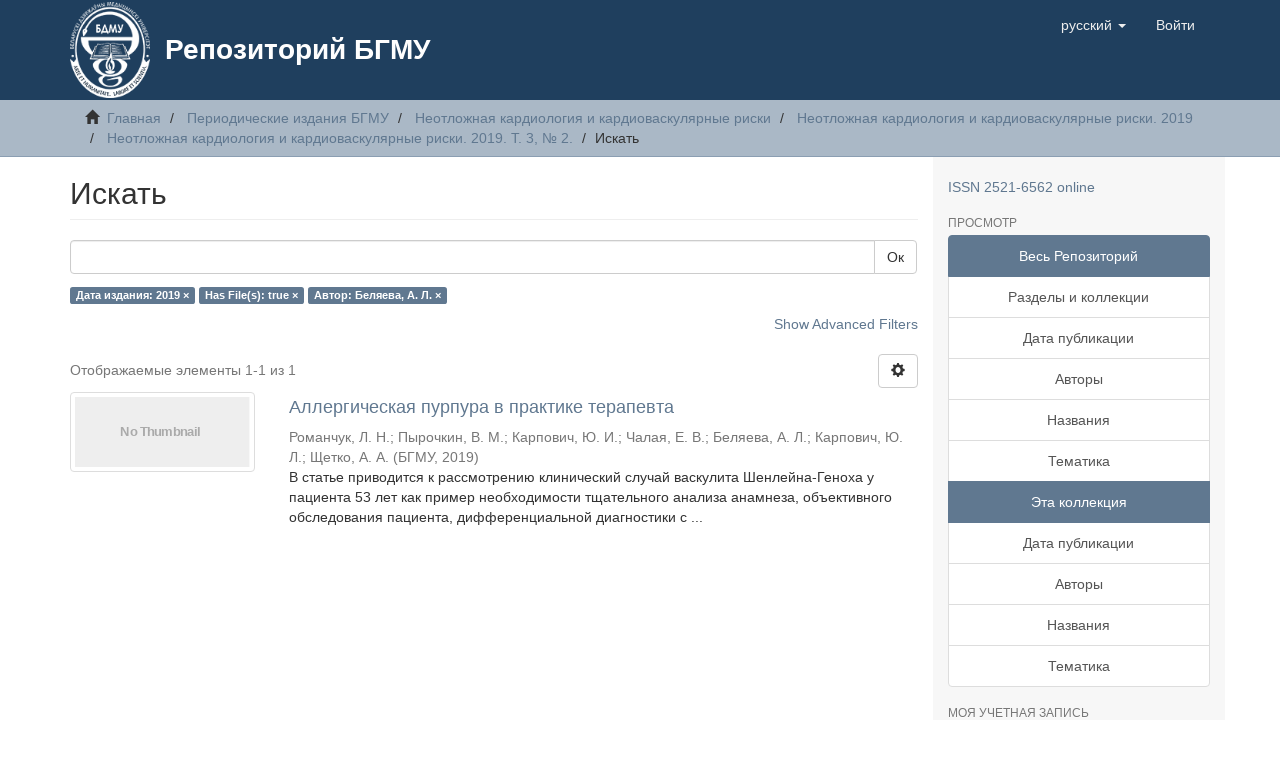

--- FILE ---
content_type: text/html;charset=utf-8
request_url: https://rep.bsmu.by/handle/BSMU/26211/discover?filtertype_0=has_content_in_original_bundle&filtertype_1=author&filter_relational_operator_1=equals&filter_relational_operator_0=equals&filter_1=%D0%91%D0%B5%D0%BB%D1%8F%D0%B5%D0%B2%D0%B0%2C+%D0%90.+%D0%9B.&filter_0=true&filtertype=dateIssued&filter_relational_operator=equals&filter=2019
body_size: 8037
content:
<!DOCTYPE html>
            <!--[if lt IE 7]> <html class="no-js lt-ie9 lt-ie8 lt-ie7" lang="en"> <![endif]-->
            <!--[if IE 7]>    <html class="no-js lt-ie9 lt-ie8" lang="en"> <![endif]-->
            <!--[if IE 8]>    <html class="no-js lt-ie9" lang="en"> <![endif]-->
            <!--[if gt IE 8]><!--> <html class="no-js" lang="en"> <!--<![endif]-->
            <head><META http-equiv="Content-Type" content="text/html; charset=UTF-8">
<meta content="text/html; charset=UTF-8" http-equiv="Content-Type">
<meta content="IE=edge,chrome=1" http-equiv="X-UA-Compatible">
<meta content="width=device-width,initial-scale=1" name="viewport">
<link rel="shortcut icon" href="/themes/Mirage2/images/favicon.svg">
<link rel="apple-touch-icon" href="/themes/Mirage2/images/favicon.svg">
<meta name="Generator" content="DSpace 6.4">
<meta name="ROBOTS" content="NOINDEX, FOLLOW">
<link href="/themes/Mirage2/styles/main.css" rel="stylesheet">
<link type="application/opensearchdescription+xml" rel="search" href="http://rep.bsmu.by:80/open-search/description.xml" title="DSpace">
<script>
                //Clear default text of empty text areas on focus
                function tFocus(element)
                {
                if (element.value == ' '){element.value='';}
                }
                //Clear default text of empty text areas on submit
                function tSubmit(form)
                {
                var defaultedElements = document.getElementsByTagName("textarea");
                for (var i=0; i != defaultedElements.length; i++){
                if (defaultedElements[i].value == ' '){
                defaultedElements[i].value='';}}
                }
                //Disable pressing 'enter' key to submit a form (otherwise pressing 'enter' causes a submission to start over)
                function disableEnterKey(e)
                {
                var key;

                if(window.event)
                key = window.event.keyCode;     //Internet Explorer
                else
                key = e.which;     //Firefox and Netscape

                if(key == 13)  //if "Enter" pressed, then disable!
                return false;
                else
                return true;
                }
            </script><!--[if lt IE 9]>
            <script src="/themes/Mirage2/scripts/html5shiv.js"> </script>
            <script src="/themes/Mirage2/scripts/respond.min.js"> </script>
                <![endif]--><title>Искать</title>
<script type="text/javascript">
    (function (d, w, c) {
        (w[c] = w[c] || []).push(function() {
            try {
                w.yaCounter51134375 = new Ya.Metrika2({
                    id:51134375,
                    clickmap:true,
                    trackLinks:true,
                    accurateTrackBounce:true
                });
            } catch(e) { }
        });

        var n = d.getElementsByTagName("script")[0],
            s = d.createElement("script"),
            f = function () { n.parentNode.insertBefore(s, n); };
        s.type = "text/javascript";
        s.async = true;
        s.src = "https://mc.yandex.ru/metrika/tag.js";

        if (w.opera == "[object Opera]") {
            d.addEventListener("DOMContentLoaded", f, false);
        } else { f(); }
    })(document, window, "yandex_metrika_callbacks2");
</script>
<noscript>
<div>
<img alt="" style="position:absolute; left:-9999px;" src="https://mc.yandex.ru/watch/51134375"></div>
</noscript>
</head><body>
<header>
<div role="navigation" class="navbar navbar-default navbar-static-top">
<div class="container">
<div class="navbar-header">
<button data-toggle="offcanvas" class="navbar-toggle" type="button"><span class="sr-only">Toggle navigation</span><span class="icon-bar"></span><span class="icon-bar"></span><span class="icon-bar"></span></button><a class="navbar-brand" href="/"><img src="/themes/Mirage2/images/logo.png"></a>
<div class="main-header-title">
<a href="/">
								Репозиторий БГМУ
							</a>
</div>
<div class="navbar-header pull-right visible-xs hidden-sm hidden-md hidden-lg">
<ul class="nav nav-pills pull-left ">
<li class="dropdown" id="ds-language-selection-xs">
<button data-toggle="dropdown" class="dropdown-toggle navbar-toggle navbar-link" role="button" href="#" id="language-dropdown-toggle-xs"><b aria-hidden="true" class="visible-xs glyphicon glyphicon-globe"></b></button>
<ul data-no-collapse="true" aria-labelledby="language-dropdown-toggle-xs" role="menu" class="dropdown-menu pull-right">
<li role="presentation" class="disabled">
<a href="http://rep.bsmu.by:80/handle/BSMU/26211/discover?locale-attribute=ru">русский</a>
</li>
<li role="presentation">
<a href="http://rep.bsmu.by:80/handle/BSMU/26211/discover?locale-attribute=en">English</a>
</li>
</ul>
</li>
<li>
<form method="get" action="/login" style="display: inline">
<button class="navbar-toggle navbar-link"><b aria-hidden="true" class="visible-xs glyphicon glyphicon-user"></b></button>
</form>
</li>
</ul>
</div>
</div>
<div class="navbar-header pull-right hidden-xs">
<ul class="nav navbar-nav pull-left">
<li class="dropdown" id="ds-language-selection">
<a data-toggle="dropdown" class="dropdown-toggle" role="button" href="#" id="language-dropdown-toggle"><span class="hidden-xs">русский&nbsp;<b class="caret"></b></span></a>
<ul data-no-collapse="true" aria-labelledby="language-dropdown-toggle" role="menu" class="dropdown-menu pull-right">
<li role="presentation" class="disabled">
<a href="?filtertype_0=has_content_in_original_bundle&filtertype_1=author&filter_relational_operator_1=equals&filter_relational_operator_0=equals&filter_1=%D0%91%D0%B5%D0%BB%D1%8F%D0%B5%D0%B2%D0%B0%2C+%D0%90.+%D0%9B.&filter_0=true&filtertype=dateIssued&filter_relational_operator=equals&filter=2019&locale-attribute=ru">русский</a>
</li>
<li role="presentation">
<a href="?filtertype_0=has_content_in_original_bundle&filtertype_1=author&filter_relational_operator_1=equals&filter_relational_operator_0=equals&filter_1=%D0%91%D0%B5%D0%BB%D1%8F%D0%B5%D0%B2%D0%B0%2C+%D0%90.+%D0%9B.&filter_0=true&filtertype=dateIssued&filter_relational_operator=equals&filter=2019&locale-attribute=en">English</a>
</li>
</ul>
</li>
</ul>
<ul class="nav navbar-nav pull-left">
<li>
<a href="/login"><span class="hidden-xs">Войти</span></a>
</li>
</ul>
<button type="button" class="navbar-toggle visible-sm" data-toggle="offcanvas"><span class="sr-only">Toggle navigation</span><span class="icon-bar"></span><span class="icon-bar"></span><span class="icon-bar"></span></button>
</div>
</div>
</div>
</header>
<div class="trail-wrapper hidden-print">
<div class="container">
<div class="row">
<div class="col-xs-12">
<div class="breadcrumb dropdown visible-xs">
<a data-toggle="dropdown" class="dropdown-toggle" role="button" href="#" id="trail-dropdown-toggle">Искать&nbsp;<b class="caret"></b></a>
<ul aria-labelledby="trail-dropdown-toggle" role="menu" class="dropdown-menu">
<li role="presentation">
<a role="menuitem" href="/"><i aria-hidden="true" class="glyphicon glyphicon-home"></i>&nbsp;
                        Главная</a>
</li>
<li role="presentation">
<a role="menuitem" href="/handle/BSMU/5779">Периодические издания БГМУ</a>
</li>
<li role="presentation">
<a role="menuitem" href="/handle/BSMU/17435">Неотложная кардиология и кардиоваскулярные риски</a>
</li>
<li role="presentation">
<a role="menuitem" href="/handle/BSMU/24903">Неотложная кардиология и кардиоваскулярные риски. 2019</a>
</li>
<li role="presentation">
<a role="menuitem" href="/handle/BSMU/26211">Неотложная кардиология и кардиоваскулярные риски. 2019. Т. 3, № 2.</a>
</li>
<li role="presentation" class="disabled">
<a href="#" role="menuitem">Искать</a>
</li>
</ul>
</div>
<ul class="breadcrumb hidden-xs">
<li>
<i aria-hidden="true" class="glyphicon glyphicon-home"></i>&nbsp;
            <a href="/">Главная</a>
</li>
<li>
<a href="/handle/BSMU/5779">Периодические издания БГМУ</a>
</li>
<li>
<a href="/handle/BSMU/17435">Неотложная кардиология и кардиоваскулярные риски</a>
</li>
<li>
<a href="/handle/BSMU/24903">Неотложная кардиология и кардиоваскулярные риски. 2019</a>
</li>
<li>
<a href="/handle/BSMU/26211">Неотложная кардиология и кардиоваскулярные риски. 2019. Т. 3, № 2.</a>
</li>
<li class="active">Искать</li>
</ul>
</div>
</div>
</div>
</div>
<div class="hidden" id="no-js-warning-wrapper">
<div id="no-js-warning">
<div class="notice failure">JavaScript is disabled for your browser. Some features of this site may not work without it.</div>
</div>
</div>
<div class="container" id="main-container">
<div class="row row-offcanvas row-offcanvas-right">
<div class="horizontal-slider clearfix">
<div class="col-xs-12 col-sm-12 col-md-9 main-content">
<div>
<h2 class="ds-div-head page-header first-page-header">Искать</h2>
<div id="aspect_discovery_SimpleSearch_div_search" class="ds-static-div primary">
<p class="ds-paragraph">
<input id="aspect_discovery_SimpleSearch_field_discovery-json-search-url" class="ds-hidden-field form-control" name="discovery-json-search-url" type="hidden" value="https://rep.bsmu.by/JSON/discovery/search">
</p>
<p class="ds-paragraph">
<input id="aspect_discovery_SimpleSearch_field_discovery-json-scope" class="ds-hidden-field form-control" name="discovery-json-scope" type="hidden" value="BSMU/26211">
</p>
<p class="ds-paragraph">
<input id="aspect_discovery_SimpleSearch_field_contextpath" class="ds-hidden-field form-control" name="contextpath" type="hidden" value="">
</p>
<div id="aspect_discovery_SimpleSearch_div_discovery-search-box" class="ds-static-div discoverySearchBox">
<form id="aspect_discovery_SimpleSearch_div_general-query" class="ds-interactive-div discover-search-box" action="discover" method="get" onsubmit="javascript:tSubmit(this);">
<fieldset id="aspect_discovery_SimpleSearch_list_primary-search" class="ds-form-list">
<div class="ds-form-item row">
<div class="col-sm-12">
<p class="input-group">
<input id="aspect_discovery_SimpleSearch_field_query" class="ds-text-field form-control" name="query" type="text" value=""><span class="input-group-btn"><button id="aspect_discovery_SimpleSearch_field_submit" class="ds-button-field btn btn-default search-icon search-icon" name="submit" type="submit">Ок</button></span>
</p>
</div>
</div>
<div id="filters-overview-wrapper-squared"></div>
</fieldset>
<p class="ds-paragraph">
<input id="aspect_discovery_SimpleSearch_field_filtertype_0" class="ds-hidden-field form-control" name="filtertype_0" type="hidden" value="dateIssued">
</p>
<p class="ds-paragraph">
<input id="aspect_discovery_SimpleSearch_field_filtertype_1" class="ds-hidden-field form-control" name="filtertype_1" type="hidden" value="has_content_in_original_bundle">
</p>
<p class="ds-paragraph">
<input id="aspect_discovery_SimpleSearch_field_filtertype_2" class="ds-hidden-field form-control" name="filtertype_2" type="hidden" value="author">
</p>
<p class="ds-paragraph">
<input id="aspect_discovery_SimpleSearch_field_filter_relational_operator_1" class="ds-hidden-field form-control" name="filter_relational_operator_1" type="hidden" value="equals">
</p>
<p class="ds-paragraph">
<input id="aspect_discovery_SimpleSearch_field_filter_relational_operator_0" class="ds-hidden-field form-control" name="filter_relational_operator_0" type="hidden" value="equals">
</p>
<p class="ds-paragraph">
<input id="aspect_discovery_SimpleSearch_field_filter_2" class="ds-hidden-field form-control" name="filter_2" type="hidden" value="Беляева, А. Л.">
</p>
<p class="ds-paragraph">
<input id="aspect_discovery_SimpleSearch_field_filter_1" class="ds-hidden-field form-control" name="filter_1" type="hidden" value="true">
</p>
<p class="ds-paragraph">
<input id="aspect_discovery_SimpleSearch_field_filter_relational_operator_2" class="ds-hidden-field form-control" name="filter_relational_operator_2" type="hidden" value="equals">
</p>
<p class="ds-paragraph">
<input id="aspect_discovery_SimpleSearch_field_filter_0" class="ds-hidden-field form-control" name="filter_0" type="hidden" value="2019">
</p>
</form>
<form id="aspect_discovery_SimpleSearch_div_search-filters" class="ds-interactive-div discover-filters-box " action="discover" method="get" onsubmit="javascript:tSubmit(this);">
<div class="ds-static-div clearfix">
<p class="ds-paragraph pull-right">
<a href="#" class="show-advanced-filters">Show Advanced Filters</a><a href="#" class="hide-advanced-filters hidden">Hide Advanced Filters</a>
</p>
</div>
<h3 class="ds-div-head discovery-filters-wrapper-head hidden">Фильтры</h3>
<div id="aspect_discovery_SimpleSearch_div_discovery-filters-wrapper" class="ds-static-div  hidden">
<p class="ds-paragraph">Используйте фильтры для уточнения результатов поиска.</p>
<script type="text/javascript">
                if (!window.DSpace) {
                    window.DSpace = {};
                }
                if (!window.DSpace.discovery) {
                    window.DSpace.discovery = {};
                }
                if (!window.DSpace.discovery.filters) {
                    window.DSpace.discovery.filters = [];
                }
                window.DSpace.discovery.filters.push({
                    type: 'dateIssued',
                    relational_operator: 'equals',
                    query: '2019',
                    display_value: '2019'
                });
            </script><script type="text/javascript">
                if (!window.DSpace) {
                    window.DSpace = {};
                }
                if (!window.DSpace.discovery) {
                    window.DSpace.discovery = {};
                }
                if (!window.DSpace.discovery.filters) {
                    window.DSpace.discovery.filters = [];
                }
                window.DSpace.discovery.filters.push({
                    type: 'has_content_in_original_bundle',
                    relational_operator: 'equals',
                    query: 'true',
                    display_value: 'true'
                });
            </script><script type="text/javascript">
                if (!window.DSpace) {
                    window.DSpace = {};
                }
                if (!window.DSpace.discovery) {
                    window.DSpace.discovery = {};
                }
                if (!window.DSpace.discovery.filters) {
                    window.DSpace.discovery.filters = [];
                }
                window.DSpace.discovery.filters.push({
                    type: 'author',
                    relational_operator: 'equals',
                    query: '\u0411\u0435\u043B\u044F\u0435\u0432\u0430, \u0410. \u041B.',
                    display_value: '\u0411\u0435\u043B\u044F\u0435\u0432\u0430, \u0410. \u041B.'
                });
            </script><script type="text/javascript">
                if (!window.DSpace) {
                    window.DSpace = {};
                }
                if (!window.DSpace.discovery) {
                    window.DSpace.discovery = {};
                }
                if (!window.DSpace.discovery.filters) {
                    window.DSpace.discovery.filters = [];
                }
            </script><script>
            if (!window.DSpace.i18n) {
                window.DSpace.i18n = {};
            } 
            if (!window.DSpace.i18n.discovery) {
                window.DSpace.i18n.discovery = {};
            }
        
                    if (!window.DSpace.i18n.discovery.filtertype) {
                        window.DSpace.i18n.discovery.filtertype = {};
                    }
                window.DSpace.i18n.discovery.filtertype['title']='Название';window.DSpace.i18n.discovery.filtertype['author']='Автор';window.DSpace.i18n.discovery.filtertype['subject']='Тема';window.DSpace.i18n.discovery.filtertype['dateIssued']='Дата издания';window.DSpace.i18n.discovery.filtertype['has_content_in_original_bundle']='Has File(s)';window.DSpace.i18n.discovery.filtertype['original_bundle_filenames']='Filename';window.DSpace.i18n.discovery.filtertype['original_bundle_descriptions']='File description';
                    if (!window.DSpace.i18n.discovery.filter_relational_operator) {
                        window.DSpace.i18n.discovery.filter_relational_operator = {};
                    }
                window.DSpace.i18n.discovery.filter_relational_operator['contains']='Содержит';window.DSpace.i18n.discovery.filter_relational_operator['equals']='Равен';window.DSpace.i18n.discovery.filter_relational_operator['authority']='ID';window.DSpace.i18n.discovery.filter_relational_operator['notcontains']='Не содержит';window.DSpace.i18n.discovery.filter_relational_operator['notequals']='Не равен';window.DSpace.i18n.discovery.filter_relational_operator['notauthority']='Не ID';</script>
<div id="aspect_discovery_SimpleSearch_row_filter-controls" class="ds-form-item apply-filter">
<div>
<div class="">
<p class="btn-group">
<button id="aspect_discovery_SimpleSearch_field_submit_reset_filter" class="ds-button-field btn btn-default discovery-reset-filter-button discovery-reset-filter-button" name="submit_reset_filter" type="submit">Reset</button><button class="ds-button-field btn btn-default discovery-add-filter-button visible-xs discovery-add-filter-button visible-xs " name="submit_add_filter" type="submit">Add New Filter</button><button id="aspect_discovery_SimpleSearch_field_submit_apply_filter" class="ds-button-field btn btn-default discovery-apply-filter-button discovery-apply-filter-button" name="submit_apply_filter" type="submit">Применить</button>
</p>
</div>
</div>
</div>
</div>
</form>
</div>
<form id="aspect_discovery_SimpleSearch_div_main-form" class="ds-interactive-div " action="/handle/BSMU/26211/discover" method="post" onsubmit="javascript:tSubmit(this);">
<p class="ds-paragraph">
<input id="aspect_discovery_SimpleSearch_field_search-result" class="ds-hidden-field form-control" name="search-result" type="hidden" value="true">
</p>
<p class="ds-paragraph">
<input id="aspect_discovery_SimpleSearch_field_query" class="ds-hidden-field form-control" name="query" type="hidden" value="">
</p>
<p class="ds-paragraph">
<input id="aspect_discovery_SimpleSearch_field_current-scope" class="ds-hidden-field form-control" name="current-scope" type="hidden" value="BSMU/26211">
</p>
<p class="ds-paragraph">
<input id="aspect_discovery_SimpleSearch_field_filtertype_0" class="ds-hidden-field form-control" name="filtertype_0" type="hidden" value="dateIssued">
</p>
<p class="ds-paragraph">
<input id="aspect_discovery_SimpleSearch_field_filtertype_1" class="ds-hidden-field form-control" name="filtertype_1" type="hidden" value="has_content_in_original_bundle">
</p>
<p class="ds-paragraph">
<input id="aspect_discovery_SimpleSearch_field_filtertype_2" class="ds-hidden-field form-control" name="filtertype_2" type="hidden" value="author">
</p>
<p class="ds-paragraph">
<input id="aspect_discovery_SimpleSearch_field_filter_relational_operator_1" class="ds-hidden-field form-control" name="filter_relational_operator_1" type="hidden" value="equals">
</p>
<p class="ds-paragraph">
<input id="aspect_discovery_SimpleSearch_field_filter_relational_operator_0" class="ds-hidden-field form-control" name="filter_relational_operator_0" type="hidden" value="equals">
</p>
<p class="ds-paragraph">
<input id="aspect_discovery_SimpleSearch_field_filter_2" class="ds-hidden-field form-control" name="filter_2" type="hidden" value="Беляева, А. Л.">
</p>
<p class="ds-paragraph">
<input id="aspect_discovery_SimpleSearch_field_filter_1" class="ds-hidden-field form-control" name="filter_1" type="hidden" value="true">
</p>
<p class="ds-paragraph">
<input id="aspect_discovery_SimpleSearch_field_filter_relational_operator_2" class="ds-hidden-field form-control" name="filter_relational_operator_2" type="hidden" value="equals">
</p>
<p class="ds-paragraph">
<input id="aspect_discovery_SimpleSearch_field_filter_0" class="ds-hidden-field form-control" name="filter_0" type="hidden" value="2019">
</p>
<p class="ds-paragraph">
<input id="aspect_discovery_SimpleSearch_field_rpp" class="ds-hidden-field form-control" name="rpp" type="hidden" value="10">
</p>
<p class="ds-paragraph">
<input id="aspect_discovery_SimpleSearch_field_sort_by" class="ds-hidden-field form-control" name="sort_by" type="hidden" value="score">
</p>
<p class="ds-paragraph">
<input id="aspect_discovery_SimpleSearch_field_order" class="ds-hidden-field form-control" name="order" type="hidden" value="desc">
</p>
</form>
<div class="pagination-masked clearfix top">
<div class="row">
<div class="col-xs-9">
<p class="pagination-info">Отображаемые элементы 1-1 из 1</p>
</div>
<div class="col-xs-3">
<div class="btn-group discovery-sort-options-menu pull-right controls-gear-wrapper" id="aspect_discovery_SimpleSearch_div_search-controls-gear">
<button data-toggle="dropdown" class="btn btn-default dropdown-toggle"><span aria-hidden="true" class="glyphicon glyphicon-cog"></span></button>
<ul role="menu" class="dropdown-menu">
<li id="aspect_discovery_SimpleSearch_item_sort-head" class=" gear-head first dropdown-header">Параметры сортировки:</li>
<li id="aspect_discovery_SimpleSearch_item_relevance" class=" gear-option gear-option-selected">
<a class="" href="sort_by=score&order=desc"><span class="glyphicon glyphicon-ok btn-xs active"></span>Релевантность</a>
</li>
<li id="aspect_discovery_SimpleSearch_item_dc_title_sort" class=" gear-option">
<a class="" href="sort_by=dc.title_sort&order=asc"><span class="glyphicon glyphicon-ok btn-xs invisible"></span>Название по возр.</a>
</li>
<li id="aspect_discovery_SimpleSearch_item_dc_title_sort" class=" gear-option">
<a class="" href="sort_by=dc.title_sort&order=desc"><span class="glyphicon glyphicon-ok btn-xs invisible"></span>Название по убыв.</a>
</li>
<li id="aspect_discovery_SimpleSearch_item_dc_date_issued_dt" class=" gear-option">
<a class="" href="sort_by=dc.date.issued_dt&order=asc"><span class="glyphicon glyphicon-ok btn-xs invisible"></span>Дата издания по возр.</a>
</li>
<li id="aspect_discovery_SimpleSearch_item_dc_date_issued_dt" class=" gear-option">
<a class="" href="sort_by=dc.date.issued_dt&order=desc"><span class="glyphicon glyphicon-ok btn-xs invisible"></span>Дата издания по убыв.</a>
</li>
<li class="divider"></li>
<li id="aspect_discovery_SimpleSearch_item_rpp-head" class=" gear-head dropdown-header">Результатов на стр.:</li>
<li id="aspect_discovery_SimpleSearch_item_rpp-5" class=" gear-option">
<a class="" href="rpp=5"><span class="glyphicon glyphicon-ok btn-xs invisible"></span>5</a>
</li>
<li id="aspect_discovery_SimpleSearch_item_rpp-10" class=" gear-option gear-option-selected">
<a class="" href="rpp=10"><span class="glyphicon glyphicon-ok btn-xs active"></span>10</a>
</li>
<li id="aspect_discovery_SimpleSearch_item_rpp-20" class=" gear-option">
<a class="" href="rpp=20"><span class="glyphicon glyphicon-ok btn-xs invisible"></span>20</a>
</li>
<li id="aspect_discovery_SimpleSearch_item_rpp-40" class=" gear-option">
<a class="" href="rpp=40"><span class="glyphicon glyphicon-ok btn-xs invisible"></span>40</a>
</li>
<li id="aspect_discovery_SimpleSearch_item_rpp-60" class=" gear-option">
<a class="" href="rpp=60"><span class="glyphicon glyphicon-ok btn-xs invisible"></span>60</a>
</li>
<li id="aspect_discovery_SimpleSearch_item_rpp-80" class=" gear-option">
<a class="" href="rpp=80"><span class="glyphicon glyphicon-ok btn-xs invisible"></span>80</a>
</li>
<li id="aspect_discovery_SimpleSearch_item_rpp-100" class=" gear-option">
<a class="" href="rpp=100"><span class="glyphicon glyphicon-ok btn-xs invisible"></span>100</a>
</li>
</ul>
</div>
</div>
</div>
</div>
<div id="aspect_discovery_SimpleSearch_div_search-results" class="ds-static-div primary">
<div class="row ds-artifact-item ">
<div class="col-sm-3 hidden-xs">
<div class="thumbnail artifact-preview">
<a href="/handle/BSMU/26219" class="image-link"><img alt="Thumbnail" class="img-thumbnail" data-src="holder.js/100%x80/text:No Thumbnail"></a>
</div>
</div>
<div class="col-sm-9 artifact-description">
<a href="/handle/BSMU/26219">
<h4>Аллергическая пурпура в практике терапевта<span class="Z3988" title="ctx_ver=Z39.88-2004&amp;rft_val_fmt=info%3Aofi%2Ffmt%3Akev%3Amtx%3Adc&amp;rft_id=https%3A%2F%2Frep.bsmu.by%2Fhandle%2FBSMU%2F26219&amp;rfr_id=info%3Asid%2Fdspace.org%3Arepository&amp;">&nbsp;</span>
</h4>
</a>
<div class="artifact-info">
<span class="author h4"><small><span>Романчук, Л. Н.</span>; <span>Пырочкин, В. М.</span>; <span>Карпович, Ю. И.</span>; <span>Чалая, Е. В.</span>; <span>Беляева, А. Л.</span>; <span>Карпович, Ю. Л.</span>; <span>Щетко, А. А.</span></small></span> <span class="publisher-date h4"><small>(<span class="publisher">БГМУ</span>, <span class="date">2019</span>)</small></span>
<div class="abstract">В статье приводится к рассмотрению клинический случай васкулита Шенлейна-Геноха у пациента 53 лет как пример необходимости тщательного анализа анамнеза, объективного обследования пациента, дифференциальной диагностики с ...</div>
</div>
</div>
</div>
</div>
<div class="pagination-masked clearfix bottom"></div>
</div>
</div>
<div class="visible-xs visible-sm">
<footer>
<div class="row">
<hr>
<div class="col-xs-7 col-sm-8">
<div></div>
<div class="hidden-print">
<a target="_blank" href="https://www.bsmu.by/"> Белорусский государственный медицинский университет </a> | <a target="_blank" href="https://lib.bsmu.by/"> Библиотека БГМУ </a> | <a href="/contact">Контакты</a>
</div>
</div>
<div class="col-xs-5 col-sm-4 hidden-print">
<div class="pull-right"></div>
</div>
</div>
<a class="hidden" href="/htmlmap">&nbsp;</a>
<p>&nbsp;</p>
</footer>
</div>
</div>
<div role="navigation" id="sidebar" class="col-xs-6 col-sm-3 sidebar-offcanvas">
<div class="word-break hidden-print" id="ds-options">
<div style="margin-bottom: 20px;">
<a href="http://road.issn.org/issn/2521-6562" target="_blank" rel="noopener">ISSN 2521-6562 online</a>
</div>
<h2 class="ds-option-set-head  h6">Просмотр</h2>
<div id="aspect_viewArtifacts_Navigation_list_browse" class="list-group">
<a class="list-group-item active"><span class="h5 list-group-item-heading  h5">Весь Репозиторий</span></a><a href="/community-list" class="list-group-item ds-option">Разделы и коллекции</a><a href="/browse?type=dateissued" class="list-group-item ds-option">Дата публикации</a><a href="/browse?type=author" class="list-group-item ds-option">Авторы</a><a href="/browse?type=title" class="list-group-item ds-option">Названия</a><a href="/browse?type=subject" class="list-group-item ds-option">Тематика</a><a class="list-group-item active"><span class="h5 list-group-item-heading  h5">Эта коллекция</span></a><a href="/handle/BSMU/26211/browse?type=dateissued" class="list-group-item ds-option">Дата публикации</a><a href="/handle/BSMU/26211/browse?type=author" class="list-group-item ds-option">Авторы</a><a href="/handle/BSMU/26211/browse?type=title" class="list-group-item ds-option">Названия</a><a href="/handle/BSMU/26211/browse?type=subject" class="list-group-item ds-option">Тематика</a>
</div>
<h2 class="ds-option-set-head  h6">Моя учетная запись</h2>
<div id="aspect_viewArtifacts_Navigation_list_account" class="list-group">
<a href="/login" class="list-group-item ds-option">Войти</a><a href="/register" class="list-group-item ds-option">Регистрация</a>
</div>
<div id="aspect_viewArtifacts_Navigation_list_context" class="list-group"></div>
<div id="aspect_viewArtifacts_Navigation_list_administrative" class="list-group"></div>
<h2 class="ds-option-set-head  h6">Просмотр</h2>
<div id="aspect_discovery_Navigation_list_discovery" class="list-group">
<a class="list-group-item active"><span class="h5 list-group-item-heading  h5">Автору</span></a>
<div id="aspect_discovery_SidebarFacetsTransformer_item_0_8835665442310796" class="list-group-item ds-option selected">Беляева, А. Л. (1)</div>
<a href="/handle/BSMU/26211/discover?filtertype_0=dateIssued&filtertype_1=has_content_in_original_bundle&filtertype_2=author&filter_relational_operator_1=equals&filter_relational_operator_0=equals&filter_2=%D0%91%D0%B5%D0%BB%D1%8F%D0%B5%D0%B2%D0%B0%2C+%D0%90.+%D0%9B.&filter_1=true&filter_relational_operator_2=equals&filter_0=2019&filtertype=author&filter_relational_operator=equals&filter=%D0%9A%D0%B0%D1%80%D0%BF%D0%BE%D0%B2%D0%B8%D1%87%2C+%D0%AE.+%D0%98." class="list-group-item ds-option">Карпович, Ю. И. (1)</a><a href="/handle/BSMU/26211/discover?filtertype_0=dateIssued&filtertype_1=has_content_in_original_bundle&filtertype_2=author&filter_relational_operator_1=equals&filter_relational_operator_0=equals&filter_2=%D0%91%D0%B5%D0%BB%D1%8F%D0%B5%D0%B2%D0%B0%2C+%D0%90.+%D0%9B.&filter_1=true&filter_relational_operator_2=equals&filter_0=2019&filtertype=author&filter_relational_operator=equals&filter=%D0%9A%D0%B0%D1%80%D0%BF%D0%BE%D0%B2%D0%B8%D1%87%2C+%D0%AE.+%D0%9B." class="list-group-item ds-option">Карпович, Ю. Л. (1)</a><a href="/handle/BSMU/26211/discover?filtertype_0=dateIssued&filtertype_1=has_content_in_original_bundle&filtertype_2=author&filter_relational_operator_1=equals&filter_relational_operator_0=equals&filter_2=%D0%91%D0%B5%D0%BB%D1%8F%D0%B5%D0%B2%D0%B0%2C+%D0%90.+%D0%9B.&filter_1=true&filter_relational_operator_2=equals&filter_0=2019&filtertype=author&filter_relational_operator=equals&filter=%D0%9F%D1%8B%D1%80%D0%BE%D1%87%D0%BA%D0%B8%D0%BD%2C+%D0%92.+%D0%9C." class="list-group-item ds-option">Пырочкин, В. М. (1)</a><a href="/handle/BSMU/26211/discover?filtertype_0=dateIssued&filtertype_1=has_content_in_original_bundle&filtertype_2=author&filter_relational_operator_1=equals&filter_relational_operator_0=equals&filter_2=%D0%91%D0%B5%D0%BB%D1%8F%D0%B5%D0%B2%D0%B0%2C+%D0%90.+%D0%9B.&filter_1=true&filter_relational_operator_2=equals&filter_0=2019&filtertype=author&filter_relational_operator=equals&filter=%D0%A0%D0%BE%D0%BC%D0%B0%D0%BD%D1%87%D1%83%D0%BA%2C+%D0%9B.+%D0%9D." class="list-group-item ds-option">Романчук, Л. Н. (1)</a><a href="/handle/BSMU/26211/discover?filtertype_0=dateIssued&filtertype_1=has_content_in_original_bundle&filtertype_2=author&filter_relational_operator_1=equals&filter_relational_operator_0=equals&filter_2=%D0%91%D0%B5%D0%BB%D1%8F%D0%B5%D0%B2%D0%B0%2C+%D0%90.+%D0%9B.&filter_1=true&filter_relational_operator_2=equals&filter_0=2019&filtertype=author&filter_relational_operator=equals&filter=%D0%A7%D0%B0%D0%BB%D0%B0%D1%8F%2C+%D0%95.+%D0%92." class="list-group-item ds-option">Чалая, Е. В. (1)</a><a href="/handle/BSMU/26211/discover?filtertype_0=dateIssued&filtertype_1=has_content_in_original_bundle&filtertype_2=author&filter_relational_operator_1=equals&filter_relational_operator_0=equals&filter_2=%D0%91%D0%B5%D0%BB%D1%8F%D0%B5%D0%B2%D0%B0%2C+%D0%90.+%D0%9B.&filter_1=true&filter_relational_operator_2=equals&filter_0=2019&filtertype=author&filter_relational_operator=equals&filter=%D0%A9%D0%B5%D1%82%D0%BA%D0%BE%2C+%D0%90.+%D0%90." class="list-group-item ds-option">Щетко, А. А. (1)</a><a class="list-group-item active"><span class="h5 list-group-item-heading  h5">Теме</span></a><a href="/handle/BSMU/26211/discover?filtertype_0=dateIssued&filtertype_1=has_content_in_original_bundle&filtertype_2=author&filter_relational_operator_1=equals&filter_relational_operator_0=equals&filter_2=%D0%91%D0%B5%D0%BB%D1%8F%D0%B5%D0%B2%D0%B0%2C+%D0%90.+%D0%9B.&filter_1=true&filter_relational_operator_2=equals&filter_0=2019&filtertype=subject&filter_relational_operator=equals&filter=%D0%9F%D1%83%D1%80%D0%BF%D1%83%D1%80%D0%B0+%D0%A8%D0%B5%D0%BD%D0%BB%D0%B5%D0%B9%D0%BD%D0%B0-%D0%93%D0%B5%D0%BD%D0%BE%D1%85%D0%B0" class="list-group-item ds-option">Пурпура Шенлейна-Геноха (1)</a><a href="/handle/BSMU/26211/search-filter?filtertype_0=dateIssued&filtertype_1=has_content_in_original_bundle&filtertype_2=author&filter_relational_operator_1=equals&filter_relational_operator_0=equals&filter_2=%D0%91%D0%B5%D0%BB%D1%8F%D0%B5%D0%B2%D0%B0%2C+%D0%90.+%D0%9B.&filter_1=true&filter_relational_operator_2=equals&filter_0=2019&field=subject&filterorder=COUNT" class="list-group-item ds-option">... больше</a><a class="list-group-item active"><span class="h5 list-group-item-heading  h5">Date Issued</span></a>
<div id="aspect_discovery_SidebarFacetsTransformer_item_0_39450498569039505" class="list-group-item ds-option selected">2019 (1)</div>
<a class="list-group-item active"><span class="h5 list-group-item-heading  h5">Has File(s)</span></a>
<div id="aspect_discovery_SidebarFacetsTransformer_item_0_39610474552811814" class="list-group-item ds-option selected">Yes (1)</div>
</div>
<div>
<h2 class="ds-option-set-head h6">
                    Индексация
                </h2>
<div class="ds-option-set list-group">
<a target="_blank" title="Google Scholar" href="https://scholar.google.com/scholar?q=site:rep.bsmu.by" class="list-group-item"><img alt="Google Scholar" src="/themes/Mirage2/images/Google_Scholar_logo_2015.PNG" class="fitin"></a><a target="_blank" title="OpenDOAR" href="https://v2.sherpa.ac.uk/id/repository/3297" class="list-group-item"><img alt="OpenDOAR" src="/themes/Mirage2/images/OpenDOAR.png" class="fitin"></a><a target="_blank" title="ROAD ISSN" href="http://road.issn.org/issn/2521-6562" class="list-group-item"><img alt="ROAD ISSN" src="/themes/Mirage2/images/road-issn_0.png" class="fitin"></a><a target="_blank" title="repositories.webometrics.info" href="http://repositories.webometrics.info/en/search/Rankings/rep.bsmu.by" class="list-group-item"><img alt="repositories.webometrics.info" src="/themes/Mirage2/images/REPOSITORIES.png" class="fitin"></a>
</div>
</div>
</div>
</div>
</div>
</div>
<div class="hidden-xs hidden-sm">
<footer>
<div class="row">
<hr>
<div class="col-xs-7 col-sm-8">
<div></div>
<div class="hidden-print">
<a target="_blank" href="https://www.bsmu.by/"> Белорусский государственный медицинский университет </a> | <a target="_blank" href="https://lib.bsmu.by/"> Библиотека БГМУ </a> | <a href="/contact">Контакты</a>
</div>
</div>
<div class="col-xs-5 col-sm-4 hidden-print">
<div class="pull-right"></div>
</div>
</div>
<a class="hidden" href="/htmlmap">&nbsp;</a>
<p>&nbsp;</p>
</footer>
</div>
</div>
<script type="text/javascript">
                         if(typeof window.publication === 'undefined'){
                            window.publication={};
                          };
                        window.publication.contextPath= '';window.publication.themePath= '/themes/Mirage2/';</script><script>if(!window.DSpace){window.DSpace={};}window.DSpace.context_path='';window.DSpace.theme_path='/themes/Mirage2/';</script><script src="/themes/Mirage2/scripts/theme.js"> </script><script src="/static/js/discovery/discovery-results.js"> </script>
</body></html>
